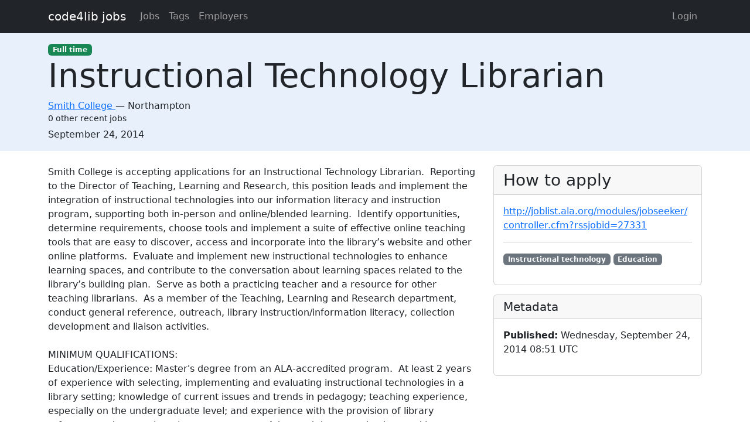

--- FILE ---
content_type: text/html; charset=utf-8
request_url: https://jobs.code4lib.org/jobs/16745-instructional-technology-librarian
body_size: 2990
content:
<!DOCTYPE html>
<html lang="en">
  <head>
    <title>Instructional Technology Librarian at Smith College - Code4Lib Job Board</title>
    <meta name="csrf-param" content="authenticity_token" />
<meta name="csrf-token" content="zMMEAt84ycbhJ5lrMssK9Le0LGl6Ek5VY-yG-TKRYCcdsRDUIkVeguBP7Ld-QUojl0rNanH3a9jhJlC4imTS1w" />
    <meta charset="utf-8">
    <meta name="viewport" content="width=device-width, initial-scale=1, shrink-to-fit=no">

    <link rel="stylesheet" href="/assets/application-5216248e585144c1f59b55d7260190f8f42325a46dbaaefe5d1e0c489346da60.css" media="all" data-turbolinks-track="reload" />
    <script src="/assets/application-9bbca5b4a37d11e7c1d36a36b6082bc0006992464d325fe1d9ee307b12d81eef.js" data-turbolinks-track="reload"></script>
    <script src="/ckeditor-4.10.1/ckeditor.js" data-turbolinks-track="reload"></script>
        <meta name="robots" content="noindex">

    <script type="text/javascript">
(function(i,s,o,g,r,a,m){i['GoogleAnalyticsObject']=r;i[r]=i[r]||function(){
(i[r].q=i[r].q||[]).push(arguments)},i[r].l=1*new Date();a=s.createElement(o),
m=s.getElementsByTagName(o)[0];a.async=1;a.src=g;m.parentNode.insertBefore(a,m)
})(window,document,'script','//www.google-analytics.com/analytics.js','ga');
ga("create","UA-12975852-7","auto");
</script>

  </head>

  <body>
    <a class="skip-link visually-hidden-focusable" href="#main-content">Skip to main content</a>
    <nav class="navbar navbar-expand-lg navbar-dark bg-dark">
      <div class="container">
        <a class="navbar-brand" href="https://jobs.code4lib.org/">code4lib jobs</a>

        <button class="navbar-toggler" type="button" data-bs-toggle="collapse" data-bs-target="#navbarsMain" aria-controls="navbarsMain" aria-expanded="false" aria-label="Toggle navigation">
          <span class="navbar-toggler-icon"></span>
        </button>

        <div class="collapse navbar-collapse" id="navbarsMain">
          <ul class="navbar-nav me-auto">
            <li class="nav-item "><a class=" nav-link" href="/jobs">Jobs</a></li>
            <li class="nav-item "><a class=" nav-link" href="/tags">Tags</a></li>
            <li class="nav-item "><a class=" nav-link" href="/employers">Employers</a></li>
            
          </ul>

          <ul class="navbar-nav pull-right">
              <li class="nav-item "><a class=" nav-link" href="/users/login">Login</a></li>
          </ul>
        </div>
      </div>
    </nav>

    <div class="flash_messages">
</div>

    <main id="main-content" tabindex="-1" class="mb-5">
      
<article itemscope itemtype="http://schema.org/JobPosting">
  <div class="job-header">
    <div class="container py-3">
      <div class="row">
        <div class="col-md-12">
          <span itemprop="employmentType"><a class="badge bg-success" href="/jobs/type/full_time">Full time</a></span>
        </div>
        <div class="col-md-12">
          <h1 class="display-4" itemprop="title">Instructional Technology Librarian</h1>

          <div class="h6 card-subtitle">
              <span itemprop="hiringOrganization" itemscope itemtype="http://schema.org/Organization">
                <a itemprop="url" href="/employers/smith-college">
                  <span itemprop="name">Smith College</span>
</a>              </span>
             — 
            <span itemprop="jobLocation" itemscope itemtype="http://schema.org/Place">
              <span itemprop="address" itemscope itemtype="http://schema.org/PostalAddress">
                <span itemprop="addressLocality">Northampton</span>
                <span itemprop="addressRegion"></span>
              </span>
            </span>
              <div class="small mt-1">0 other recent jobs</div>
          </div>
        </div>

        <div class="col-md-12 mt-2">
          <strong class="visually-hidden">Created:</strong>
          <span itemprop="datePosted">September 24, 2014</span>
        </div>
      </div>
    </div>
  </div>

  <div class="container">
    <div class="row mt-4">
      <div class="col-md-8">
        <div itemprop="description">
          <h2 class="visually-hidden">Description</h2>
          Smith College is accepting applications for an Instructional Technology Librarian.  Reporting to the Director of Teaching, Learning and Research, this position leads and implement the integration of instructional technologies into our information literacy and instruction program, supporting both in-person and online/blended learning.  Identify opportunities, determine requirements, choose tools and implement a suite of effective online teaching tools that are easy to discover, access and incorporate into the library’s website and other online platforms.  Evaluate and implement new instructional technologies to enhance learning spaces, and contribute to the conversation about learning spaces related to the library’s building plan.  Serve as both a practicing teacher and a resource for other teaching librarians.  As a member of the Teaching, Learning and Research department, conduct general reference, outreach, library instruction/information literacy, collection development and liaison activities.<br>
<br>
MINIMUM QUALIFICATIONS:<br>
Education/Experience: Master's degree from an ALA-accredited program.  At least 2 years of experience with selecting, implementing and evaluating instructional technologies in a library setting; knowledge of current issues and trends in pedagogy; teaching experience, especially on the undergraduate level; and experience with the provision of library reference and research assistance to patrons. Advanced degree or background in a discipline of the humanities or social sciences is preferred. 
        </div>
      </div>

      <div class="col-md-4">
        <div class="card">
          <div class="card-header">
            <h2 class="h3 card-title mb-0">How to apply</h2>
          </div>

          <div class="card-body">
              <p>
                <a itemprop="url" href="http://joblist.ala.org/modules/jobseeker/controller.cfm?rssjobid=27331">http://joblist.ala.org/modules/jobseeker/controller.cfm?rssjobid=27331</a>
              </p>



              <hr />
              <p class="tags" itemprop="skills">
                  <a class="badge bg-secondary" href="/tags/Instructional%20technology">Instructional technology</a>
                  <a class="badge bg-secondary" href="/tags/Education">Education</a>
              </p>
          </div>
        </div>

        <div class="card mt-3">
          <div class="card-header">
            <h2 class="h5 card-title mb-0">Metadata</h2>
          </div>
          <div class="card-body">

            <p>
              <strong>Published:</strong>
              Wednesday, September 24, 2014 08:51 UTC
            </p>

          </div>
        </div>
      </div>
    </div>

      <hr />
      <small>
          <strong>Last updated:</strong>
          Tuesday, February 28, 2017 23:43 UTC
      </small>
  </div>
</article>

    </main>
  </body>
</html>
